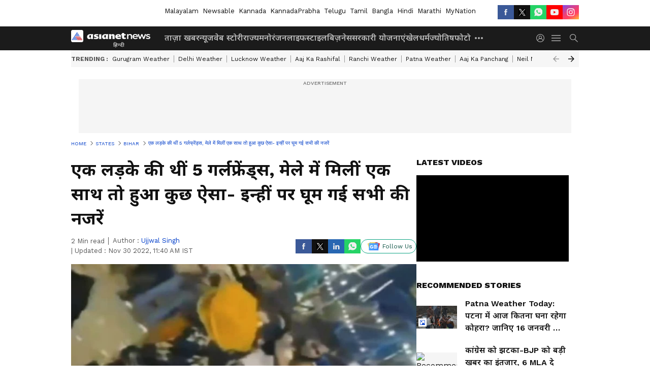

--- FILE ---
content_type: text/html; charset=utf-8
request_url: https://www.google.com/recaptcha/api2/aframe
body_size: 266
content:
<!DOCTYPE HTML><html><head><meta http-equiv="content-type" content="text/html; charset=UTF-8"></head><body><script nonce="baxCu6fvOpgIZJ5dsVl-DA">/** Anti-fraud and anti-abuse applications only. See google.com/recaptcha */ try{var clients={'sodar':'https://pagead2.googlesyndication.com/pagead/sodar?'};window.addEventListener("message",function(a){try{if(a.source===window.parent){var b=JSON.parse(a.data);var c=clients[b['id']];if(c){var d=document.createElement('img');d.src=c+b['params']+'&rc='+(localStorage.getItem("rc::a")?sessionStorage.getItem("rc::b"):"");window.document.body.appendChild(d);sessionStorage.setItem("rc::e",parseInt(sessionStorage.getItem("rc::e")||0)+1);localStorage.setItem("rc::h",'1768534032864');}}}catch(b){}});window.parent.postMessage("_grecaptcha_ready", "*");}catch(b){}</script></body></html>

--- FILE ---
content_type: application/javascript; charset=utf-8
request_url: https://fundingchoicesmessages.google.com/f/AGSKWxXPMDPAZ-LOxcxZJYad4Wi1XESBPiJza_nuua_44Uv87IG2nXfdIN4ydNBuUpmTCu5vLShZmzqD2bXAKM6KOHMst27SGRpOE-RiaZCOcxs93aG-YjvdvB-tyevZROFIcauzv_jiRwa6H2edrgkCpiV3UMiL2GsnCAo4aCJI9VNxYZvmsZIr40YVp-9X/_/DemoAd._600-90.-120x300._160_600_/ads/bg_
body_size: -1292
content:
window['6bb7ec34-2603-45ba-bfc1-d211cbb607a7'] = true;

--- FILE ---
content_type: application/javascript
request_url: https://static-gi.asianetnews.com/static/js/articleshow~photoshow.b1730357.chunk.js
body_size: 6910
content:
(window.webpackJsonp=window.webpackJsonp||[]).push([[6],{185:function(e,t,n){"use strict";function a(e){var t=e.data,n=e.hidelastchild,a=e.NewsVisible,l=e.relativeURL,o=e.addInH1,e=e.cssObj,i=void 0===(i=e.breadcrumbWrapper)?"":i,r=void 0===(e=e.breadcrumbLink)?"":e;return t&&Array.isArray(t)?c.a.createElement(c.a.Fragment,null,c.a.createElement("div",{dangerouslySetInnerHTML:{__html:Object(m.SeoSchema)().schemaBreadCrumb(t,l)}}),c.a.createElement("ul",{style:a?{marginBottom:"20px"}:{},className:"".concat(u.a.pageindexlinks," ").concat(i," ").concat(n?u.a.hidelastchild:""," pageindexlinks")},(!Object(d.v)()||a)&&c.a.createElement("li",{className:a?u.a.NewsVisible:""},c.a.createElement(s.a,{href:null==p?void 0:p.domainName},c.a.createElement("span",{itemProp:"name"},"Home"))),t.map(function(e,t){return e.link?c.a.createElement("li",{key:e.link,className:a?u.a.NewsVisible+" "+r:r},c.a.createElement(s.a,{href:(null==p?void 0:p.domainName)+e.link},c.a.createElement("span",null,"  ",e.displayName," "))):c.a.createElement("li",{key:e.displayName,className:"".concat(r)},o?c.a.createElement("h1",{className:u.a.brlast,href:l&&(null==p?void 0:p.domainName)+l,itemID:l&&(null==p?void 0:p.domainName)+l},c.a.createElement("span",null,e.displayName)):c.a.createElement("a",{className:"br-last",href:l&&(null==p?void 0:p.domainName)+l,itemID:l&&(null==p?void 0:p.domainName)+l},c.a.createElement("span",null,e.displayName)))}))):""}var l=n(0),c=n.n(l),l=n(19),l=n.n(l),s=n(11),o=n(188),u=n.n(o),d=n(1),m=n(55),p=Object(d.B)(!0);a.propTypes={cssObj:l.a.shape({}),NewsVisible:l.a.bool},a.defaultProps={cssObj:{},NewsVisible:!1},t.a=a},187:function(e,t,n){e.exports={rhsStory:"faL0M",nonlead:"_2ZIld",cardSpacing:"gV2Qx",midmainstory:"_2vwN7",herocardtitle:"AQbG1",photoWidget:"_1a1uf",layoutone:"_3zvjK",centercardline:"_iPMg",livetvWrapper:"_3R64w",line2:"_2QIN4",line3:"_3djJX",line4:"U9eAc",heightfix:"_3PeRc",secondStorytitle:"_3TBa4",thirdfourthStory:"K3Br2",leadstory:"-n1gB",layouttwo:"Q3fZi",layoutfour:"a-VAu",onecardbox:"UNJnU",lhscardline:"vdRSW",home:"eHLiP",categoryLead:"_1Ss50",left:"_1Cw5K",right:"E_WvO"}},188:function(e,t,n){e.exports={pageindexlinks:"_2GfbM",NewsVisible:"_2oYwk",newsVisible:"_2oYwk",hidelastchild:"_1gBGR"}},193:function(e,t,n){"use strict";var a=n(3),r=n.n(a),a=n(8),c=n.n(a),s=n(0),u=n.n(s),a=(n(2),n(19)),a=n.n(a),d=n(186),l=n(187),m=n.n(l),l=n(202),p=n.n(l),v=n(1),h=n(213);function f(t,e){var n,a=Object.keys(t);return Object.getOwnPropertySymbols&&(n=Object.getOwnPropertySymbols(t),e&&(n=n.filter(function(e){return Object.getOwnPropertyDescriptor(t,e).enumerable})),a.push.apply(a,n)),a}function o(e){var t=e.newsItems,n=void 0===(n=e.cssObj.topNewsClass)?"":n,a=e.heading,l=void 0===(l=e.type)?"relatednews":l,o=e.subimageInfo,i=e.eventName,e=Object(s.useState)(""),e=((e=c()(e,2))[0],e[1],Object(s.useState)(!1)),e=((e=c()(e,2))[0],e[1],Object(v.B)(!0)),e=(Object(v.B)(),["marathi","bangla","mynationhindi","mynation","hindi","english"].includes(e.language)?5:3);return u.a.createElement("div",{className:"".concat(p.a.relatedarticle," relatedarticle ").concat(n," gawidget_").concat(l)},u.a.createElement("div",{className:"".concat(p.a.relatedheaing," relatedheaing")},a),Array.isArray(t)?null==t?void 0:t.slice(0,e).map(function(e,t){var n=Object(h.a)(i,null==e?void 0:e.link);return u.a.createElement(d.a,{key:e.link,data:e,thumbSmall:!0,imageInfo:function(t){for(var e=1;e<arguments.length;e++){var n=null!=arguments[e]?arguments[e]:{};e%2?f(Object(n),!0).forEach(function(e){r()(t,e,n[e])}):Object.getOwnPropertyDescriptors?Object.defineProperties(t,Object.getOwnPropertyDescriptors(n)):f(Object(n)).forEach(function(e){Object.defineProperty(t,e,Object.getOwnPropertyDescriptor(n,e))})}return t}({size:"img160x90",coordinates:null==e?void 0:e.coordinates1x1,loading:"lazy"},o),alt:"Recommended image"+(t+1),cssObj:{figureClass:"".concat(p.a.cardspacing," cardspacing"),titleCont:"".concat(m.a.nonlead," ").concat(p.a.bold)},eventConfig:{href:null==e?void 0:e.link},clickFunc:n})}):null)}o.propTypes={cssObj:a.a.shape({})},o.defaultProps={cssObj:{}},t.a=u.a.memo(o)},202:function(e,t,n){e.exports={cardspacing:"_2Xlqm",bold:"_2XZmc",relatedarticle:"_1CcKY",relatedheaing:"yAaf3"}},203:function(e,t,n){"use strict";function a(e){var t=void 0===(t=e.cssObj.subbannerwrapper)?"":t,n=void 0===(n=e.pathname)?"":n,e=void 0===(e=e.tournament)?"":e,a=Object(c.useState)(!p),l=(a=r()(a,2))[0],o=a[1],i=Object(c.useRef)(null),a=null==m?void 0:m.isScoreCard;return Object(c.useEffect)(function(){var t;if(p&&!l)return t=new IntersectionObserver(function(e){r()(e,1)[0].isIntersecting&&(o(!0),t.disconnect())},{threshold:.1,rootMargin:"50px"}),i.current&&t.observe(i.current),function(){return t.disconnect()}},[p,l]),s.a.createElement("div",{className:"".concat(t," subbannerwrapper ").concat(d.a.bannerbrd," bannerbrd")},a&&s.a.createElement("div",{className:"".concat(d.a.iplframebox," iplframebox"),ref:i},l?s.a.createElement("iframe",{title:"Score-card",id:"si-cricket-scorecard",src:"".concat(u.K,"/cricket/widgets/card/?lang=").concat(null==m?void 0:m.language).concat(e?"&tournament=".concat(e):"").concat(n?"&path=".concat(n):""),height:p?"100":"136",width:p?"260":"460",style:{minWidth:"100%",maxWidth:"100%!important"},scrolling:"yes",frameBorder:"0"}):""))}var l=n(8),r=n.n(l),c=n(0),s=n.n(c),l=n(19),l=n.n(l),u=n(1),o=n(204),d=n.n(o),m=Object(u.B)(!0),p=Object(u.v)();a.propTypes={cssObj:l.a.shape({})},a.defaultProps={cssObj:{}},t.a=a},204:function(e,t,n){e.exports={sponsorboxouter:"FtoYA",sponsorlogo:"_2gnfF",fixedsponsor:"eJB5r",iplframebox:"_52_ZK",subbanner:"_17rUx",presentsponsortxt:"_3rxQa",bannerbrd:"_1vDnP",iplbanner:"_1_2ZK"}},209:function(e,t,n){"use strict";n.d(t,"a",function(){return a});var l=new WeakMap,o=function(e){e.forEach(function(e){var t;l.has(e.target)&&(t=l.get(e.target),e.isIntersecting?t({inViewPort:!0}):t({inViewPort:!1}))})};function a(e,t,n){var a;null!=e&&e.current&&(e=e.current,l.set(e,t),t=n,a=void 0===a?new IntersectionObserver(o,{rootMargin:"100px",threshold:t||"0.15"}):a,a.observe(e))}},210:function(e,t,n){"use strict";var a=n(0),m=n.n(a),a=n(28),p=n.n(a),v=n(1),h=Object(v.B)(),f=Object(v.B)(!0);t.a=m.a.memo(function(e){function o(e){window.open(e,"_blank","left=200,top=100,width=550,height=600")}function t(e){var t=document.referrer;"/"===t.charAt(t.length-1)&&(t=t.slice(0,-1));var n,a=(window.location!=window.parent.location?t:document.location.origin)+(r||window.location.pathname),l=(a+=c,"");switch(e){case"fb":l="https://www.facebook.com/dialog/share?app_id=".concat(h.fbAppId,"&display=popup&href=").concat(a),o(l);break;case"tw":l="https://twitter.com/intent/tweet?text=".concat(encodeURIComponent(i),"&url=").concat(a),o(l);break;case"linkedin":l="https://www.linkedin.com/shareArticle?mini=true&url=".concat(a),o(l);break;case"whatsapp":Object(v.v)()?(l="whatsapp://send?text=".concat(encodeURIComponent(i),"- ").concat(a),null!=(n=window)&&null!=(n=n.parent)&&n.location?window.parent.location.href=l:window.location.href=l):(l="https://api.whatsapp.com//send?text=".concat(encodeURIComponent(i)," - ").concat(a),window.open(l));break;case"mailto":null!=(n=window)&&null!=(n=n.parent)&&n.location?window.parent.location.href="mailto:?subject="+i+"&body="+a:window.location.href="mailto:?subject="+i+"&body="+a;break;case"native":n=a,navigator.share&&navigator.share({title:"Native share text",text:i,url:n}).then(function(){}).catch(function(e){})}}var i=e.articleTitle,n=e.queryParam,r=e.articlePath,a=e.hideTitle,l=e.isMobarticleshow,c="",n=(null!=n&&n.lbid?c="?lbid="+(null==n?void 0:n.lbid):null!=n&&n.id&&(c="?id="+(null==n?void 0:n.id)),e.islhsshare?p.a.lhssharecicons:""),s=e.isbottomshare?p.a.bottomsharecicons:"",u=e.isphotopopupshare?p.a.photopopupsharecicons:"",d=e.ispvideoshowshareprop?p.a.ispvideoshowshare:"",e="Share this ".concat(e.contentType);return m.a.createElement("div",{className:"".concat(p.a.lhssocialicons," lhssocialicons ").concat(l?"".concat(p.a.Mobarticleshowbox," Mobarticleshowbox"):""," ").concat(n," ").concat(s," ").concat(u," ").concat(d)},!a&&m.a.createElement("div",{className:"".concat(p.a.sharetxtMob," sharetxtMob")},e),m.a.createElement("ul",null,Object(v.v)()&&(null==f?void 0:f.googleNewsLink)&&m.a.createElement("li",{className:"".concat(p.a.googlenewsbtn," googlenewsbtn")},m.a.createElement("a",{href:null==f?void 0:f.googleNewsLink,target:"_blank",title:"Google News",className:"relative flex items-center space-around","aria-label":"Google News"},m.a.createElement("i",null,"GN"),"Follow Us")),m.a.createElement("li",{onClick:function(){return t("fb")},className:"".concat(p.a.fbicon," fbicon")},m.a.createElement("i",null,"FB")),m.a.createElement("li",{onClick:function(){return t("tw")},className:"".concat(p.a.twitter," twitter")},m.a.createElement("i",null,"TW")),m.a.createElement("li",{className:"".concat(p.a.linkdinicon," linkdinicon"),onClick:function(){return t("linkedin")}},m.a.createElement("i",null,"Linkdin")),Object(v.v)()?m.a.createElement(m.a.Fragment,null,m.a.createElement("li",{onClick:function(){return t("whatsapp")},className:"".concat(p.a.whticon," whticon")},m.a.createElement("i",null,"Whatsapp")),m.a.createElement("li",{onClick:function(){return t("native")},className:"".concat(p.a.sharelinkicon," sharelinkicon")},m.a.createElement("i",null,"Native Share"))):m.a.createElement(m.a.Fragment,null,m.a.createElement("li",{onClick:function(){return t("whatsapp")},className:"".concat(p.a.whticon," whticon")},m.a.createElement("i",null,"Whatsapp")),(null==f?void 0:f.googleNewsLink)&&m.a.createElement("li",{className:"".concat(p.a.googlenewsbtn," googlenewsbtn")},m.a.createElement("a",{href:null==f?void 0:f.googleNewsLink,target:"_blank",title:"Google News",className:"relative flex items-center space-around","aria-label":"Google News"},m.a.createElement("i",null,"GN"),"Follow Us")))))})},218:function(e,t,n){"use strict";var b=n(0),g=n.n(b),w=n(1),y=!1,E=!1,N=(Object(w.B)(),Object(w.B)(!0));t.a=function(e){function n(){window.dailymotion&&"function"==typeof window.dailymotion.createPlayer?t&&!p.current&&(p.current=!0,m.current=!1,window.dailymotion.createPlayer(u,{video:t,params:{autoplay:1,mute:1,vpmute:1,controls:1,quality:f,customConfig:{customParams:h,plcmt:"1",dynamiciu:"".concat(null!=N&&N.dynamiciu?null==N?void 0:N.dynamiciu:"")}}}).then(function(a){a.on(window.dailymotion.events.VIDEO_PLAYING,function(){if(!m.current)try{a.setQuality(f),m.current=!0}catch(e){}}),a.setMute(!0),a.play(),a.off(window.dailymotion.events.PLAYER_END),a.on(window.dailymotion.events.PLAYER_ERROR,function(e){var t,n;i&&"end"==window.dailymotion.events.PLAYER_END?(a.destroy(),r(function(e){return e<c?e+1:e})):(a.destroy(),t=document.getElementById(u),n=null==e||null==(n=e.playerError)?void 0:n.message,e=null==e||null==(e=e.playerError)?void 0:e.title,t&&(t.innerHTML='<div class="dm-video-error"><h3>'.concat(e,"</h3><p>").concat(n,"</p></div>")))}),i&&a.on(window.dailymotion.events.PLAYER_END,function(){a.destroy(),r(function(e){return e<c?e+1:e})}),window.ga&&window.ga("send",{hitType:"event",eventCategory:"Videos",eventAction:o,eventLabel:l})}).catch(function(e){var t=document.getElementById(u);t&&(t.innerHTML='<div class="dm-video-error"><h3>Error</h3><p>Failed to load video player: '.concat(e.message,"</p></div>"))})):setTimeout(n,100)}var t=e.mediaId,l=e.articlePath,a=e.eventName,o=void 0===a?"view":a,i=e.nextVideoPlay,a=e.seo,a=void 0===a?{}:a,r=e.setCurrentVideoIndex,c=e.videoCount,s=e.currentVideoIndex,e=e.articleDMId,u="my-dailymotion-player-".concat(e),d=Object(b.useRef)(null),m=Object(b.useRef)(!1),p=Object(b.useRef)(!1),a=a.keywords||"",a="category=".concat(a),v=(v=a.split("").filter(function(e){return e.match(new RegExp(/^[ A-Za-z0-9_@./#&+-=,]*$/))})).filter(function(e,t){return","!==e||","===e&&t!==v.length-1&&","!==v[t+1]}).join(""),h=encodeURI(v.replace(new RegExp(/"/g),"")),f=Object(w.v)()?"380":"480";return Object(b.useEffect)(function(){var e,t;if(E)setTimeout(n,100);else if(y)!function e(){E?setTimeout(n,100):setTimeout(e,100)}();else{if(!window.dailymotion||"function"!=typeof window.dailymotion.createPlayer)return y=!0,e=document.createElement("script"),(d.current=e).src="https://geo.dailymotion.com/libs/player/x1tbu.js",e.defer=!0,e.onload=function(){y=!(E=!0),setTimeout(n,200)},e.onerror=function(){y=!1},(t=document.getElementById(u))&&t.appendChild(e),function(){d.current&&d.current.parentNode&&d.current.parentNode.removeChild(d.current),p.current=!1,m.current=!1};E=!0,setTimeout(n,100)}},[t,c,e,h,f,i,r,s,o,l]),g.a.createElement("div",{id:u})}},222:function(e,t,n){"use strict";var a=n(7),g=n.n(a),a=n(16),w=n.n(a),a=n(8),y=n.n(a),a=n(4),E=n.n(a),N=n(0),O=n.n(N),j=n(12),x=n(13),k=n(218),_=(n(237),n(1));t.a=O.a.memo(function(e){var t=e.articleDMId,a=e.categoryUrl,e=Object(N.useState)(""),e=y()(e,2),n=e[0],l=e[1],e=Object(N.useState)(0),e=y()(e,2),o=e[0],e=e[1],i=Object(N.useState)(10),i=y()(i,2),r=i[0],c=i[1],i=Object(N.useState)(!1),i=y()(i,2),s=i[0],u=i[1],i=Object(j.g)(),i=(Object(x.d)(function(e){return e.config.pagetype}),null==i?void 0:i.pathname),i=null==i?void 0:i.split("/"),d=null==i?void 0:i[1],i=null==i?void 0:i[2],m=i&&d?"/".concat(d,"/").concat(i):d?"/".concat(d):"",i=null==n?void 0:n.latestVideo,d=null==n||null==(d=n.videosData)?void 0:d[m],p=(null==n||null==(p=n.videosData)||null==(p=p[m])?void 0:p.length)<=10?null==n||null==(p=n.videosData)||null==(p=p[m])?void 0:p.length:10,v=(null==n||null==(v=n.latestVideo)?void 0:v.length)<=10?null==n||null==(v=n.latestVideo)?void 0:v.length:10,h=null==n||null==(h=n.latestVideo)?void 0:h.slice(p,v),p=0<(null==d?void 0:d.length)?[].concat(w()(d),w()(h)):i,f=null==p?void 0:p.map(function(e){return null==e?void 0:e.mediaId}),f=w()(new Set(f)),b=(Object(N.useEffect)(function(){var e,t;return Object(_.v)()?(e=function(){!s&&100<window.scrollY&&u(!0)},window.addEventListener("scroll",e),function(){window.removeEventListener("scroll",e)}):(t=setTimeout(function(){s||u(!0)},3e3),function(){return clearTimeout(t)})},[s]),function(){var e=g()(E.a.mark(function e(){var t,n;return E.a.wrap(function(e){for(;;)switch(e.prev=e.next){case 0:if(s)return t="".concat(_.e,"/videoCollection/get?language=").concat("hindi"),a&&(t+="&url=".concat(a)),e.prev=3,e.next=6,fetch(t);e.next=17;break;case 6:return t=e.sent,e.next=9,t.json();case 9:n=e.sent,l(function(e){return JSON.stringify(null==n?void 0:n.body)!==JSON.stringify(e)?null==n?void 0:n.body:e}),e.next=17;break;case 13:throw e.prev=13,e.t0=e.catch(3),console.error("Error fetching live blog data:",e.t0),e.t0;case 17:case"end":return e.stop()}},e,null,[[3,13]])}));return function(){return e.apply(this,arguments)}}());Object(N.useEffect)(function(){b()},[s]);return Object(N.useEffect)(function(){var e;c(null==(e=f)?void 0:e.length)},[n,o,f]),O.a.createElement(O.a.Fragment,null,O.a.createElement("div",{className:"dailymotionvideobox"},O.a.createElement("div",{className:"dailymotionvideobox_heading"},"Latest Videos"),O.a.createElement("div",{className:"dailymotionvideobox_container"},0<(null==(v=f)?void 0:v.length)&&O.a.createElement(k.a,{mediaId:f[o],articlePath:!1,nextVideoPlay:function(){var e;return 1<=(null==n||null==(e=n.videosData)||null==(e=e[m])?void 0:e.length)||1<=(null==n||null==(e=n.latestVideo)?void 0:e.length)},videoCount:r,setCurrentVideoIndex:e,currentVideoIndex:o,seo:!1,articleDMId:t}))))})},223:function(e,t,n){"use strict";var a=n(0),b=n.n(a),g=n(1),w=Object(g.B)(!0);t.a=b.a.memo(function(e){var t,n,a,l,o,i,r,c,s,u,d,m,p=e.data,v=e.cssFile,h=(e.islbTrue,e.isShowpage),f=e.isCategoryShown,e=e.showOnlyPublished;return Object(g.w)(p)?(t=p.author,u=p.author1,n=p.source,a=p.readableDate,l=p.readableInitialPublishedDate,p.articleAuthor,o=p.initialPublishedDate,i=p.updatedAt,p=p.breadCrumb,v=null==v?void 0:v.authorText,r=null==t?void 0:t.displayName,c=null==t?void 0:t.link,s=null==u?void 0:u.displayName,u=null==u?void 0:u.link,m=new Date(o),d=new Date(i),m.toLocaleString("en-US",m={weekday:"long",year:"numeric",month:"long",day:"numeric",hour:"2-digit",minute:"2-digit",second:"2-digit"}),d.toLocaleString("en-US",m),m=(d=function(t){try{var e=new Date(t);return e.setSeconds(0,0),e.toISOString()}catch(e){return t}})(o)===d(i),console.log("isSameMinute:",m),e?!m&&b.a.createElement("div",{className:"authorText bottom"}," Published : ",l):b.a.createElement("div",{className:"".concat(v," authorText ").concat(h?"bylinegap":"")},b.a.createElement("div",{className:"flex"},t&&b.a.createElement("span",{className:"".concat(h?"gawidget_author block desktopSpacing":"gawidget_author")},c&&r?b.a.createElement(b.a.Fragment,null,"    Author : ",b.a.createElement("a",{href:c,title:r},r)):b.a.createElement(b.a.Fragment,null,"Author : ",r)),s&&b.a.createElement("span",null,b.a.createElement("i",null,", "),u?b.a.createElement("a",{href:u},s):s),!s&&!r&&b.a.createElement("span",null,w.defaultAuthor),n&&"N/A"!==n&&b.a.createElement("span",null,h?"":" | "," ","our own"===n?" | Asianet News":b.a.createElement(b.a.Fragment,null,b.a.createElement("b",{className:"spacerboth"}),"| ",n)),f&&b.a.createElement("span",null," | ",null!=(o=p[0])&&o.link?b.a.createElement("a",{href:(null==w?void 0:w.domainName)+(null==(d=p[0])?void 0:d.link)},null==(i=p[0])?void 0:i.displayName):null==(e=p[0])?void 0:e.displayName)),b.a.createElement("span",{className:"time"},m?b.a.createElement(b.a.Fragment,null,!h&&" | "," Published : ",l):b.a.createElement(b.a.Fragment,null,!h&&" | "," ",b.a.createElement("span",null," ",b.a.createElement("span",{className:"mobHide"},"|")," Updated : ",a))))):""})},237:function(e,t,n){},262:function(e,t,n){"use strict";var a=n(0),l=n.n(a),o=(n(331),n(1));t.a=l.a.memo(function(e){function t(e){return"string"!=typeof e?"":(e=e.replace(/<[^>]+>/g,""),"undefined"!=typeof window?(new DOMParser).parseFromString(e,"text/html").documentElement.textContent:e)}var n=e.data,e=e.WorldsNumber;return l.a.createElement(l.a.Fragment,null,e?l.a.createElement("div",{className:"DidyouknowOuter WorldsNumber"},l.a.createElement("div",{className:"left_section"},l.a.createElement("div",{className:"did_you_know"},null==n||null==(e=n[0])?void 0:e.title)),l.a.createElement("div",{className:"right_section"},l.a.createElement("div",{className:"title"},null==n||null==(e=n[0])?void 0:e.subTitle),l.a.createElement("div",{className:"didyouknow_text"},t(null==n||null==(e=n[0])?void 0:e.description)))):l.a.createElement("div",{className:"DidyouknowOuter"},l.a.createElement("div",{className:"left_section"},l.a.createElement("div",{className:"did_you_know"},"DID YOU ",l.a.createElement("br",null),"KNOW"),l.a.createElement("div",{className:"quesMark"},"?")),Object(o.v)()&&l.a.createElement("div",{className:"mobleft_section"},l.a.createElement("div",{className:"did_you_know"},"DID YOU KNOW ?")),l.a.createElement("div",{className:"right_section"},l.a.createElement("div",{className:"title"},null==n||null==(e=n[0])?void 0:e.title),l.a.createElement("div",{className:"didyouknow_text"},t(null==n||null==(e=n[0])?void 0:e.description)))))})},275:function(e,t,n){"use strict";var l=n(0),o=n.n(l),i=n(266);t.a=o.a.memo(function(e){var t=e.data,n=e.classes,e=e.gallery,a=Object(l.useMemo)(function(){var e;return t&&"string"==typeof t?(e=Object(i.b)(t))?function e(t){return"string"==typeof t?t:Array.isArray(t)?t.map(e).join(" "):t.props&&t.props.children?e(t.props.children):""}(e):"":t},[t]),a=e?(e=a,Array.isArray(e)&&0!==e.length?e.join(" ").split(/\s+/).filter(Boolean).length:0):(e=a)&&"string"==typeof e?e.split(/\s+/).filter(Boolean).length:0,e=Math.ceil(a/200);return o.a.createElement("div",{className:"".concat(n.minuteText," minuteText")},o.a.createElement("span",null,e," Min read"))})},276:function(e,t,n){"use strict";var a=n(0),l=n.n(a),a=n(332),o=n.n(a);t.a=l.a.memo(function(e){var t,e=e.authorData;"".concat(null==e?void 0:e.imageUrl,"?impolicy=All_policy&im=Resize=(128)");return l.a.createElement("div",{className:o.a.authorCont},l.a.createElement("a",{href:null==e?void 0:e.link,className:"authorCont-upper"},l.a.createElement("h3",{className:"authorHeading"},"About the Author"),l.a.createElement("div",{className:"authorDetail flex items-center gap10"},l.a.createElement("div",{className:"authorUpper_wrapper flex gap20"},l.a.createElement("div",{className:"authorImgbox"},l.a.createElement("div",{className:"".concat((t=null==e?void 0:e.displayName)?(t=Array.from(t).reduce(function(e,t){return e+t.charCodeAt(0)},0),"bg-color-".concat(t%7+1," text-white")):"bg-color-default text-white"," authorInitials flex items-center justify-center")},(t=null==e?void 0:e.displayName)?t.trim().split(" ").slice(0,2).map(function(e){return null==(e=e[0])?void 0:e.toUpperCase()}).join(""):""))),l.a.createElement("div",{className:"flex-column gap20"},l.a.createElement("div",{className:"authorDisplayName"},null==e?void 0:e.displayName),(null==e?void 0:e.bio)&&l.a.createElement("div",{className:"authorTitle"},l.a.createElement("span",null,null==e?void 0:e.bio))))))})},331:function(e,t,n){},332:function(e,t,n){e.exports={authorCont:"_1bnFt"}}}]);